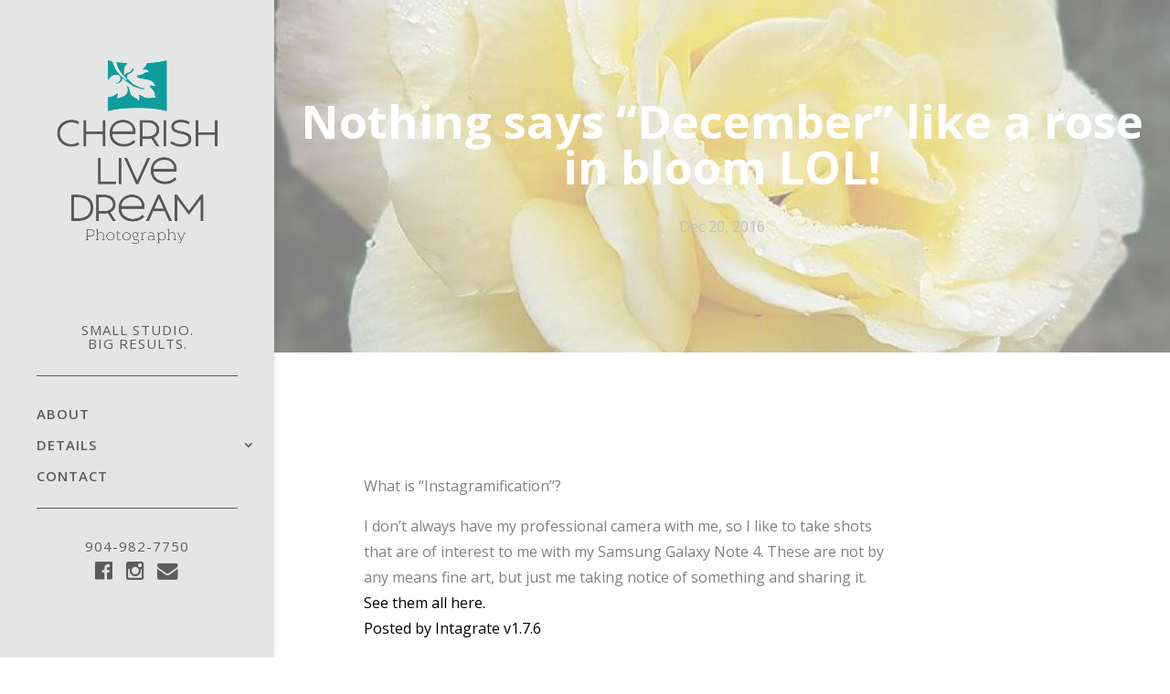

--- FILE ---
content_type: text/css
request_url: https://www.cherishlivedream.com/wp-content/cache/autoptimize/css/autoptimize_single_841cacb91be7547ed33c05d76135db46.css?ver=4.21.1
body_size: 242
content:
.hidden{display:none !important}.footer-bottom{text-align:center}#quoteslider .et_pb_slide{background:0 0 !important}#work img{opacity:.4;filter:alpha(opacity=40)}#work img:hover{opacity:1;filter:alpha(opacity=100)}#main-content .container:before{width:0}.container:before{display:none}.et_pb_widget_area_right{border-left:0}#commentform textarea,#commentform input[type=text],#commentform input[type=email],#commentform input[type=url]{background-color:#fff;border:1px #111 solid}.option-2 .widgettitle{background:#fff!important;color:#111;font-size:14px;text-transform:uppercase;height:33px;line-height:33px;padding:0 10px;width:100%;border:1px #111 solid;margin-bottom:14px}.option-2 .widget_search #searchsubmit{background-color:#111;border:1px #111 solid}.option-2 .widget_search input#searchsubmit{color:#fff}.option-2 .widget_search input#s{border:1px solid #111}.et_right_sidebar #sidebar{padding-left:0}.blog_small_image .et_pb_posts .et_pb_post a img{max-width:300px!important;float:left !important;padding-right:20px !important}@media only screen and (max-width:980px){.blog_small_image .et_pb_posts .et_pb_post a img{float:none !important;max-width:100%!important}}.blog_small_image .et_pb_posts .et_pb_post{margin-bottom:8%}.blog_small_image_no_sidebar .et_pb_posts .et_pb_post{clear:both;margin-bottom:8%}.blog_small_image_no_sidebar .et_pb_posts .et_pb_post a img{max-width:350px!important;float:left !important;padding-right:20px !important}@media only screen and (max-width:980px){.blog_small_image_no_sidebar .et_pb_posts .et_pb_post a img{float:none !important;max-width:100%!important}}.blog_small_image .et_pb_posts .et_pb_post{margin-bottom:10%}

--- FILE ---
content_type: text/plain
request_url: https://www.google-analytics.com/j/collect?v=1&_v=j102&a=424477686&t=pageview&_s=1&dl=https%3A%2F%2Fwww.cherishlivedream.com%2Fnothing-says-december-like-a-rose-in-bloom-lol%2F&ul=en-us%40posix&dt=Nothing%20says%20%22December%22%20like%20a%20rose%20in%20bloom%20LOL!&sr=1280x720&vp=1280x720&_u=IEBAAEABAAAAACAAI~&jid=2058544400&gjid=1373249124&cid=18205609.1767776750&tid=UA-57700235-1&_gid=1668481090.1767776750&_r=1&_slc=1&z=2005311955
body_size: -453
content:
2,cG-9EMLYWYH13